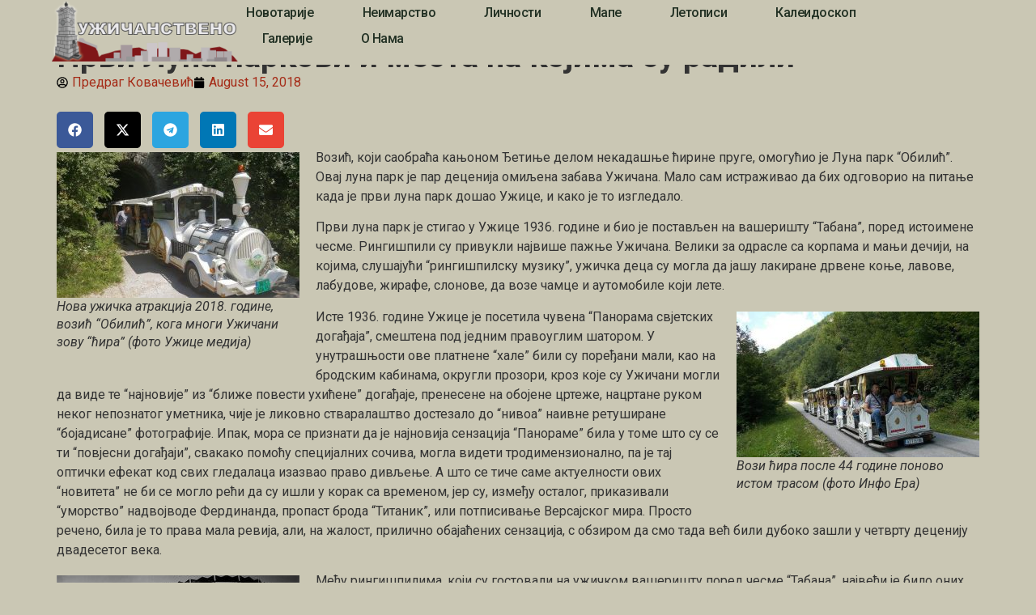

--- FILE ---
content_type: text/html; charset=UTF-8
request_url: https://uzicanstveno.rs/uzicanstveno/prvi-luna-parkovi-i-mesta-na-kojima-su-radili/
body_size: 19625
content:
<!doctype html>
<html lang="en-US">
<head>
	<meta charset="UTF-8">
	<meta name="viewport" content="width=device-width, initial-scale=1">
	<link rel="profile" href="https://gmpg.org/xfn/11">
	<meta name='robots' content='index, follow, max-image-preview:large, max-snippet:-1, max-video-preview:-1' />

	<!-- This site is optimized with the Yoast SEO plugin v26.4 - https://yoast.com/wordpress/plugins/seo/ -->
	<title>Први Луна паркови и места на којима су радили - Užičanstveno</title>
	<link rel="canonical" href="https://uzicanstveno.rs/uzicanstveno/prvi-luna-parkovi-i-mesta-na-kojima-su-radili/" />
	<meta property="og:locale" content="en_US" />
	<meta property="og:type" content="article" />
	<meta property="og:title" content="Први Луна паркови и места на којима су радили - Užičanstveno" />
	<meta property="og:description" content="Први луна парк је стигао у Ужице 1936. године и био је постављен на вашеришту “Табана”, поред истоимене чесме." />
	<meta property="og:url" content="https://uzicanstveno.rs/uzicanstveno/prvi-luna-parkovi-i-mesta-na-kojima-su-radili/" />
	<meta property="og:site_name" content="Užičanstveno" />
	<meta property="article:author" content="https://www.facebook.com/profile.php?id=100021714019593" />
	<meta property="article:published_time" content="2018-08-15T06:09:57+00:00" />
	<meta property="og:image" content="https://uzicanstveno.rs/wp-content/uploads/2018/08/img-small-000600.jpg" />
	<meta property="og:image:width" content="200" />
	<meta property="og:image:height" content="200" />
	<meta property="og:image:type" content="image/jpeg" />
	<meta name="author" content="Предраг Ковачевић" />
	<meta name="twitter:card" content="summary_large_image" />
	<meta name="twitter:label1" content="Written by" />
	<meta name="twitter:data1" content="Предраг Ковачевић" />
	<script type="application/ld+json" class="yoast-schema-graph">{"@context":"https://schema.org","@graph":[{"@type":"WebPage","@id":"https://uzicanstveno.rs/uzicanstveno/prvi-luna-parkovi-i-mesta-na-kojima-su-radili/","url":"https://uzicanstveno.rs/uzicanstveno/prvi-luna-parkovi-i-mesta-na-kojima-su-radili/","name":"Први Луна паркови и места на којима су радили - Užičanstveno","isPartOf":{"@id":"https://uzicanstveno.rs/#website"},"primaryImageOfPage":{"@id":"https://uzicanstveno.rs/uzicanstveno/prvi-luna-parkovi-i-mesta-na-kojima-su-radili/#primaryimage"},"image":{"@id":"https://uzicanstveno.rs/uzicanstveno/prvi-luna-parkovi-i-mesta-na-kojima-su-radili/#primaryimage"},"thumbnailUrl":"https://uzicanstveno.rs/wp-content/uploads/2018/08/img-small-000600.jpg","datePublished":"2018-08-15T06:09:57+00:00","author":{"@id":"https://uzicanstveno.rs/#/schema/person/59b9b1f7d5a333e8d45a034d13fb9251"},"breadcrumb":{"@id":"https://uzicanstveno.rs/uzicanstveno/prvi-luna-parkovi-i-mesta-na-kojima-su-radili/#breadcrumb"},"inLanguage":"en-US","potentialAction":[{"@type":"ReadAction","target":["https://uzicanstveno.rs/uzicanstveno/prvi-luna-parkovi-i-mesta-na-kojima-su-radili/"]}]},{"@type":"ImageObject","inLanguage":"en-US","@id":"https://uzicanstveno.rs/uzicanstveno/prvi-luna-parkovi-i-mesta-na-kojima-su-radili/#primaryimage","url":"https://uzicanstveno.rs/wp-content/uploads/2018/08/img-small-000600.jpg","contentUrl":"https://uzicanstveno.rs/wp-content/uploads/2018/08/img-small-000600.jpg","width":200,"height":200},{"@type":"BreadcrumbList","@id":"https://uzicanstveno.rs/uzicanstveno/prvi-luna-parkovi-i-mesta-na-kojima-su-radili/#breadcrumb","itemListElement":[{"@type":"ListItem","position":1,"name":"Почетна","item":"https://uzicanstveno.rs/"},{"@type":"ListItem","position":2,"name":"Друга деценија 21. века","item":"https://uzicanstveno.rs/tag/druga-decenija-21-veka/"},{"@type":"ListItem","position":3,"name":"Први Луна паркови и места на којима су радили"}]},{"@type":"WebSite","@id":"https://uzicanstveno.rs/#website","url":"https://uzicanstveno.rs/","name":"Užičanstveno","description":"Sajt o Užicu","potentialAction":[{"@type":"SearchAction","target":{"@type":"EntryPoint","urlTemplate":"https://uzicanstveno.rs/?s={search_term_string}"},"query-input":{"@type":"PropertyValueSpecification","valueRequired":true,"valueName":"search_term_string"}}],"inLanguage":"en-US"},{"@type":"Person","@id":"https://uzicanstveno.rs/#/schema/person/59b9b1f7d5a333e8d45a034d13fb9251","name":"Предраг Ковачевић","image":{"@type":"ImageObject","inLanguage":"en-US","@id":"https://uzicanstveno.rs/#/schema/person/image/","url":"https://secure.gravatar.com/avatar/07e4700a45fa82af5ff540c1b68fcbd94b7b2dbc1f8ec2922f13aac875a210ba?s=96&r=g","contentUrl":"https://secure.gravatar.com/avatar/07e4700a45fa82af5ff540c1b68fcbd94b7b2dbc1f8ec2922f13aac875a210ba?s=96&r=g","caption":"Предраг Ковачевић"},"description":"Претходно: музички уредник, ди џеј, директор у ТВ 5 Ужице... Данас писац, хроничар Ужица, новинар који тежи мудрој мисли. Објављује на различитим медијима.","sameAs":["https://uzicanstveno.rs/o-nama/","https://www.facebook.com/profile.php?id=100021714019593"]}]}</script>
	<!-- / Yoast SEO plugin. -->


<link rel="alternate" type="application/rss+xml" title="Užičanstveno &raquo; Feed" href="https://uzicanstveno.rs/feed/" />
<link rel="alternate" type="application/rss+xml" title="Užičanstveno &raquo; Comments Feed" href="https://uzicanstveno.rs/comments/feed/" />
<link rel="alternate" title="oEmbed (JSON)" type="application/json+oembed" href="https://uzicanstveno.rs/wp-json/oembed/1.0/embed?url=https%3A%2F%2Fuzicanstveno.rs%2Fuzicanstveno%2Fprvi-luna-parkovi-i-mesta-na-kojima-su-radili%2F" />
<link rel="alternate" title="oEmbed (XML)" type="text/xml+oembed" href="https://uzicanstveno.rs/wp-json/oembed/1.0/embed?url=https%3A%2F%2Fuzicanstveno.rs%2Fuzicanstveno%2Fprvi-luna-parkovi-i-mesta-na-kojima-su-radili%2F&#038;format=xml" />
<style id='wp-img-auto-sizes-contain-inline-css'>
img:is([sizes=auto i],[sizes^="auto," i]){contain-intrinsic-size:3000px 1500px}
/*# sourceURL=wp-img-auto-sizes-contain-inline-css */
</style>

<style id='wp-emoji-styles-inline-css'>

	img.wp-smiley, img.emoji {
		display: inline !important;
		border: none !important;
		box-shadow: none !important;
		height: 1em !important;
		width: 1em !important;
		margin: 0 0.07em !important;
		vertical-align: -0.1em !important;
		background: none !important;
		padding: 0 !important;
	}
/*# sourceURL=wp-emoji-styles-inline-css */
</style>
<link rel='stylesheet' id='wp-block-library-css' href='https://uzicanstveno.rs/wp-includes/css/dist/block-library/style.min.css?ver=6.9' media='all' />
<style id='global-styles-inline-css'>
:root{--wp--preset--aspect-ratio--square: 1;--wp--preset--aspect-ratio--4-3: 4/3;--wp--preset--aspect-ratio--3-4: 3/4;--wp--preset--aspect-ratio--3-2: 3/2;--wp--preset--aspect-ratio--2-3: 2/3;--wp--preset--aspect-ratio--16-9: 16/9;--wp--preset--aspect-ratio--9-16: 9/16;--wp--preset--color--black: #000000;--wp--preset--color--cyan-bluish-gray: #abb8c3;--wp--preset--color--white: #ffffff;--wp--preset--color--pale-pink: #f78da7;--wp--preset--color--vivid-red: #cf2e2e;--wp--preset--color--luminous-vivid-orange: #ff6900;--wp--preset--color--luminous-vivid-amber: #fcb900;--wp--preset--color--light-green-cyan: #7bdcb5;--wp--preset--color--vivid-green-cyan: #00d084;--wp--preset--color--pale-cyan-blue: #8ed1fc;--wp--preset--color--vivid-cyan-blue: #0693e3;--wp--preset--color--vivid-purple: #9b51e0;--wp--preset--gradient--vivid-cyan-blue-to-vivid-purple: linear-gradient(135deg,rgb(6,147,227) 0%,rgb(155,81,224) 100%);--wp--preset--gradient--light-green-cyan-to-vivid-green-cyan: linear-gradient(135deg,rgb(122,220,180) 0%,rgb(0,208,130) 100%);--wp--preset--gradient--luminous-vivid-amber-to-luminous-vivid-orange: linear-gradient(135deg,rgb(252,185,0) 0%,rgb(255,105,0) 100%);--wp--preset--gradient--luminous-vivid-orange-to-vivid-red: linear-gradient(135deg,rgb(255,105,0) 0%,rgb(207,46,46) 100%);--wp--preset--gradient--very-light-gray-to-cyan-bluish-gray: linear-gradient(135deg,rgb(238,238,238) 0%,rgb(169,184,195) 100%);--wp--preset--gradient--cool-to-warm-spectrum: linear-gradient(135deg,rgb(74,234,220) 0%,rgb(151,120,209) 20%,rgb(207,42,186) 40%,rgb(238,44,130) 60%,rgb(251,105,98) 80%,rgb(254,248,76) 100%);--wp--preset--gradient--blush-light-purple: linear-gradient(135deg,rgb(255,206,236) 0%,rgb(152,150,240) 100%);--wp--preset--gradient--blush-bordeaux: linear-gradient(135deg,rgb(254,205,165) 0%,rgb(254,45,45) 50%,rgb(107,0,62) 100%);--wp--preset--gradient--luminous-dusk: linear-gradient(135deg,rgb(255,203,112) 0%,rgb(199,81,192) 50%,rgb(65,88,208) 100%);--wp--preset--gradient--pale-ocean: linear-gradient(135deg,rgb(255,245,203) 0%,rgb(182,227,212) 50%,rgb(51,167,181) 100%);--wp--preset--gradient--electric-grass: linear-gradient(135deg,rgb(202,248,128) 0%,rgb(113,206,126) 100%);--wp--preset--gradient--midnight: linear-gradient(135deg,rgb(2,3,129) 0%,rgb(40,116,252) 100%);--wp--preset--font-size--small: 13px;--wp--preset--font-size--medium: 20px;--wp--preset--font-size--large: 36px;--wp--preset--font-size--x-large: 42px;--wp--preset--spacing--20: 0.44rem;--wp--preset--spacing--30: 0.67rem;--wp--preset--spacing--40: 1rem;--wp--preset--spacing--50: 1.5rem;--wp--preset--spacing--60: 2.25rem;--wp--preset--spacing--70: 3.38rem;--wp--preset--spacing--80: 5.06rem;--wp--preset--shadow--natural: 6px 6px 9px rgba(0, 0, 0, 0.2);--wp--preset--shadow--deep: 12px 12px 50px rgba(0, 0, 0, 0.4);--wp--preset--shadow--sharp: 6px 6px 0px rgba(0, 0, 0, 0.2);--wp--preset--shadow--outlined: 6px 6px 0px -3px rgb(255, 255, 255), 6px 6px rgb(0, 0, 0);--wp--preset--shadow--crisp: 6px 6px 0px rgb(0, 0, 0);}:root { --wp--style--global--content-size: 800px;--wp--style--global--wide-size: 1200px; }:where(body) { margin: 0; }.wp-site-blocks > .alignleft { float: left; margin-right: 2em; }.wp-site-blocks > .alignright { float: right; margin-left: 2em; }.wp-site-blocks > .aligncenter { justify-content: center; margin-left: auto; margin-right: auto; }:where(.wp-site-blocks) > * { margin-block-start: 24px; margin-block-end: 0; }:where(.wp-site-blocks) > :first-child { margin-block-start: 0; }:where(.wp-site-blocks) > :last-child { margin-block-end: 0; }:root { --wp--style--block-gap: 24px; }:root :where(.is-layout-flow) > :first-child{margin-block-start: 0;}:root :where(.is-layout-flow) > :last-child{margin-block-end: 0;}:root :where(.is-layout-flow) > *{margin-block-start: 24px;margin-block-end: 0;}:root :where(.is-layout-constrained) > :first-child{margin-block-start: 0;}:root :where(.is-layout-constrained) > :last-child{margin-block-end: 0;}:root :where(.is-layout-constrained) > *{margin-block-start: 24px;margin-block-end: 0;}:root :where(.is-layout-flex){gap: 24px;}:root :where(.is-layout-grid){gap: 24px;}.is-layout-flow > .alignleft{float: left;margin-inline-start: 0;margin-inline-end: 2em;}.is-layout-flow > .alignright{float: right;margin-inline-start: 2em;margin-inline-end: 0;}.is-layout-flow > .aligncenter{margin-left: auto !important;margin-right: auto !important;}.is-layout-constrained > .alignleft{float: left;margin-inline-start: 0;margin-inline-end: 2em;}.is-layout-constrained > .alignright{float: right;margin-inline-start: 2em;margin-inline-end: 0;}.is-layout-constrained > .aligncenter{margin-left: auto !important;margin-right: auto !important;}.is-layout-constrained > :where(:not(.alignleft):not(.alignright):not(.alignfull)){max-width: var(--wp--style--global--content-size);margin-left: auto !important;margin-right: auto !important;}.is-layout-constrained > .alignwide{max-width: var(--wp--style--global--wide-size);}body .is-layout-flex{display: flex;}.is-layout-flex{flex-wrap: wrap;align-items: center;}.is-layout-flex > :is(*, div){margin: 0;}body .is-layout-grid{display: grid;}.is-layout-grid > :is(*, div){margin: 0;}body{padding-top: 0px;padding-right: 0px;padding-bottom: 0px;padding-left: 0px;}a:where(:not(.wp-element-button)){text-decoration: underline;}:root :where(.wp-element-button, .wp-block-button__link){background-color: #32373c;border-width: 0;color: #fff;font-family: inherit;font-size: inherit;font-style: inherit;font-weight: inherit;letter-spacing: inherit;line-height: inherit;padding-top: calc(0.667em + 2px);padding-right: calc(1.333em + 2px);padding-bottom: calc(0.667em + 2px);padding-left: calc(1.333em + 2px);text-decoration: none;text-transform: inherit;}.has-black-color{color: var(--wp--preset--color--black) !important;}.has-cyan-bluish-gray-color{color: var(--wp--preset--color--cyan-bluish-gray) !important;}.has-white-color{color: var(--wp--preset--color--white) !important;}.has-pale-pink-color{color: var(--wp--preset--color--pale-pink) !important;}.has-vivid-red-color{color: var(--wp--preset--color--vivid-red) !important;}.has-luminous-vivid-orange-color{color: var(--wp--preset--color--luminous-vivid-orange) !important;}.has-luminous-vivid-amber-color{color: var(--wp--preset--color--luminous-vivid-amber) !important;}.has-light-green-cyan-color{color: var(--wp--preset--color--light-green-cyan) !important;}.has-vivid-green-cyan-color{color: var(--wp--preset--color--vivid-green-cyan) !important;}.has-pale-cyan-blue-color{color: var(--wp--preset--color--pale-cyan-blue) !important;}.has-vivid-cyan-blue-color{color: var(--wp--preset--color--vivid-cyan-blue) !important;}.has-vivid-purple-color{color: var(--wp--preset--color--vivid-purple) !important;}.has-black-background-color{background-color: var(--wp--preset--color--black) !important;}.has-cyan-bluish-gray-background-color{background-color: var(--wp--preset--color--cyan-bluish-gray) !important;}.has-white-background-color{background-color: var(--wp--preset--color--white) !important;}.has-pale-pink-background-color{background-color: var(--wp--preset--color--pale-pink) !important;}.has-vivid-red-background-color{background-color: var(--wp--preset--color--vivid-red) !important;}.has-luminous-vivid-orange-background-color{background-color: var(--wp--preset--color--luminous-vivid-orange) !important;}.has-luminous-vivid-amber-background-color{background-color: var(--wp--preset--color--luminous-vivid-amber) !important;}.has-light-green-cyan-background-color{background-color: var(--wp--preset--color--light-green-cyan) !important;}.has-vivid-green-cyan-background-color{background-color: var(--wp--preset--color--vivid-green-cyan) !important;}.has-pale-cyan-blue-background-color{background-color: var(--wp--preset--color--pale-cyan-blue) !important;}.has-vivid-cyan-blue-background-color{background-color: var(--wp--preset--color--vivid-cyan-blue) !important;}.has-vivid-purple-background-color{background-color: var(--wp--preset--color--vivid-purple) !important;}.has-black-border-color{border-color: var(--wp--preset--color--black) !important;}.has-cyan-bluish-gray-border-color{border-color: var(--wp--preset--color--cyan-bluish-gray) !important;}.has-white-border-color{border-color: var(--wp--preset--color--white) !important;}.has-pale-pink-border-color{border-color: var(--wp--preset--color--pale-pink) !important;}.has-vivid-red-border-color{border-color: var(--wp--preset--color--vivid-red) !important;}.has-luminous-vivid-orange-border-color{border-color: var(--wp--preset--color--luminous-vivid-orange) !important;}.has-luminous-vivid-amber-border-color{border-color: var(--wp--preset--color--luminous-vivid-amber) !important;}.has-light-green-cyan-border-color{border-color: var(--wp--preset--color--light-green-cyan) !important;}.has-vivid-green-cyan-border-color{border-color: var(--wp--preset--color--vivid-green-cyan) !important;}.has-pale-cyan-blue-border-color{border-color: var(--wp--preset--color--pale-cyan-blue) !important;}.has-vivid-cyan-blue-border-color{border-color: var(--wp--preset--color--vivid-cyan-blue) !important;}.has-vivid-purple-border-color{border-color: var(--wp--preset--color--vivid-purple) !important;}.has-vivid-cyan-blue-to-vivid-purple-gradient-background{background: var(--wp--preset--gradient--vivid-cyan-blue-to-vivid-purple) !important;}.has-light-green-cyan-to-vivid-green-cyan-gradient-background{background: var(--wp--preset--gradient--light-green-cyan-to-vivid-green-cyan) !important;}.has-luminous-vivid-amber-to-luminous-vivid-orange-gradient-background{background: var(--wp--preset--gradient--luminous-vivid-amber-to-luminous-vivid-orange) !important;}.has-luminous-vivid-orange-to-vivid-red-gradient-background{background: var(--wp--preset--gradient--luminous-vivid-orange-to-vivid-red) !important;}.has-very-light-gray-to-cyan-bluish-gray-gradient-background{background: var(--wp--preset--gradient--very-light-gray-to-cyan-bluish-gray) !important;}.has-cool-to-warm-spectrum-gradient-background{background: var(--wp--preset--gradient--cool-to-warm-spectrum) !important;}.has-blush-light-purple-gradient-background{background: var(--wp--preset--gradient--blush-light-purple) !important;}.has-blush-bordeaux-gradient-background{background: var(--wp--preset--gradient--blush-bordeaux) !important;}.has-luminous-dusk-gradient-background{background: var(--wp--preset--gradient--luminous-dusk) !important;}.has-pale-ocean-gradient-background{background: var(--wp--preset--gradient--pale-ocean) !important;}.has-electric-grass-gradient-background{background: var(--wp--preset--gradient--electric-grass) !important;}.has-midnight-gradient-background{background: var(--wp--preset--gradient--midnight) !important;}.has-small-font-size{font-size: var(--wp--preset--font-size--small) !important;}.has-medium-font-size{font-size: var(--wp--preset--font-size--medium) !important;}.has-large-font-size{font-size: var(--wp--preset--font-size--large) !important;}.has-x-large-font-size{font-size: var(--wp--preset--font-size--x-large) !important;}
/*# sourceURL=global-styles-inline-css */
</style>

<link rel='stylesheet' id='hello-elementor-css' href='https://uzicanstveno.rs/wp-content/themes/hello-elementor/assets/css/reset.css?ver=3.4.5' media='all' />
<link rel='stylesheet' id='hello-elementor-theme-style-css' href='https://uzicanstveno.rs/wp-content/themes/hello-elementor/assets/css/theme.css?ver=3.4.5' media='all' />
<link rel='stylesheet' id='hello-elementor-header-footer-css' href='https://uzicanstveno.rs/wp-content/themes/hello-elementor/assets/css/header-footer.css?ver=3.4.5' media='all' />
<link rel='stylesheet' id='elementor-frontend-css' href='https://uzicanstveno.rs/wp-content/plugins/elementor/assets/css/frontend.min.css?ver=3.33.1' media='all' />
<link rel='stylesheet' id='elementor-post-17260-css' href='https://uzicanstveno.rs/wp-content/uploads/elementor/css/post-17260.css?ver=1764863913' media='all' />
<link rel='stylesheet' id='widget-image-css' href='https://uzicanstveno.rs/wp-content/plugins/elementor/assets/css/widget-image.min.css?ver=3.33.1' media='all' />
<link rel='stylesheet' id='widget-nav-menu-css' href='https://uzicanstveno.rs/wp-content/plugins/elementor-pro/assets/css/widget-nav-menu.min.css?ver=3.32.3' media='all' />
<link rel='stylesheet' id='widget-social-icons-css' href='https://uzicanstveno.rs/wp-content/plugins/elementor/assets/css/widget-social-icons.min.css?ver=3.33.1' media='all' />
<link rel='stylesheet' id='e-apple-webkit-css' href='https://uzicanstveno.rs/wp-content/plugins/elementor/assets/css/conditionals/apple-webkit.min.css?ver=3.33.1' media='all' />
<link rel='stylesheet' id='widget-spacer-css' href='https://uzicanstveno.rs/wp-content/plugins/elementor/assets/css/widget-spacer.min.css?ver=3.33.1' media='all' />
<link rel='stylesheet' id='widget-image-box-css' href='https://uzicanstveno.rs/wp-content/plugins/elementor/assets/css/widget-image-box.min.css?ver=3.33.1' media='all' />
<link rel='stylesheet' id='widget-heading-css' href='https://uzicanstveno.rs/wp-content/plugins/elementor/assets/css/widget-heading.min.css?ver=3.33.1' media='all' />
<link rel='stylesheet' id='widget-icon-list-css' href='https://uzicanstveno.rs/wp-content/plugins/elementor/assets/css/widget-icon-list.min.css?ver=3.33.1' media='all' />
<link rel='stylesheet' id='e-shapes-css' href='https://uzicanstveno.rs/wp-content/plugins/elementor/assets/css/conditionals/shapes.min.css?ver=3.33.1' media='all' />
<link rel='stylesheet' id='widget-breadcrumbs-css' href='https://uzicanstveno.rs/wp-content/plugins/elementor-pro/assets/css/widget-breadcrumbs.min.css?ver=3.32.3' media='all' />
<link rel='stylesheet' id='widget-post-info-css' href='https://uzicanstveno.rs/wp-content/plugins/elementor-pro/assets/css/widget-post-info.min.css?ver=3.32.3' media='all' />
<link rel='stylesheet' id='widget-social-css' href='https://uzicanstveno.rs/wp-content/plugins/elementor-pro/assets/css/widget-social.min.css?ver=3.32.3' media='all' />
<link rel='stylesheet' id='widget-share-buttons-css' href='https://uzicanstveno.rs/wp-content/plugins/elementor-pro/assets/css/widget-share-buttons.min.css?ver=3.32.3' media='all' />
<link rel='stylesheet' id='widget-divider-css' href='https://uzicanstveno.rs/wp-content/plugins/elementor/assets/css/widget-divider.min.css?ver=3.33.1' media='all' />
<link rel='stylesheet' id='widget-post-navigation-css' href='https://uzicanstveno.rs/wp-content/plugins/elementor-pro/assets/css/widget-post-navigation.min.css?ver=3.32.3' media='all' />
<link rel='stylesheet' id='widget-posts-css' href='https://uzicanstveno.rs/wp-content/plugins/elementor-pro/assets/css/widget-posts.min.css?ver=3.32.3' media='all' />
<link rel='stylesheet' id='widget-author-box-css' href='https://uzicanstveno.rs/wp-content/plugins/elementor-pro/assets/css/widget-author-box.min.css?ver=3.32.3' media='all' />
<link rel='stylesheet' id='elementor-post-17351-css' href='https://uzicanstveno.rs/wp-content/uploads/elementor/css/post-17351.css?ver=1764863913' media='all' />
<link rel='stylesheet' id='elementor-post-17500-css' href='https://uzicanstveno.rs/wp-content/uploads/elementor/css/post-17500.css?ver=1764863913' media='all' />
<link rel='stylesheet' id='elementor-post-17550-css' href='https://uzicanstveno.rs/wp-content/uploads/elementor/css/post-17550.css?ver=1764863977' media='all' />
<link rel='stylesheet' id='hello-elementor-child-style-css' href='https://uzicanstveno.rs/wp-content/themes/hello-theme-child-master/style.css?ver=2.0.0' media='all' />
<link rel='stylesheet' id='ekit-widget-styles-css' href='https://uzicanstveno.rs/wp-content/plugins/elementskit-lite/widgets/init/assets/css/widget-styles.css?ver=3.7.5' media='all' />
<link rel='stylesheet' id='ekit-responsive-css' href='https://uzicanstveno.rs/wp-content/plugins/elementskit-lite/widgets/init/assets/css/responsive.css?ver=3.7.5' media='all' />
<link rel='stylesheet' id='elementor-gf-roboto-css' href='https://fonts.googleapis.com/css?family=Roboto:100,100italic,200,200italic,300,300italic,400,400italic,500,500italic,600,600italic,700,700italic,800,800italic,900,900italic&#038;display=swap' media='all' />
<link rel='stylesheet' id='elementor-gf-robotoslab-css' href='https://fonts.googleapis.com/css?family=Roboto+Slab:100,100italic,200,200italic,300,300italic,400,400italic,500,500italic,600,600italic,700,700italic,800,800italic,900,900italic&#038;display=swap' media='all' />
<link rel='stylesheet' id='elementor-gf-poppins-css' href='https://fonts.googleapis.com/css?family=Poppins:100,100italic,200,200italic,300,300italic,400,400italic,500,500italic,600,600italic,700,700italic,800,800italic,900,900italic&#038;display=swap' media='all' />
<link rel='stylesheet' id='elementor-icons-ekiticons-css' href='https://uzicanstveno.rs/wp-content/plugins/elementskit-lite/modules/elementskit-icon-pack/assets/css/ekiticons.css?ver=3.7.5' media='all' />
<script src="https://uzicanstveno.rs/wp-includes/js/jquery/jquery.min.js?ver=3.7.1" id="jquery-core-js"></script>
<script src="https://uzicanstveno.rs/wp-includes/js/jquery/jquery-migrate.min.js?ver=3.4.1" id="jquery-migrate-js"></script>
<link rel="https://api.w.org/" href="https://uzicanstveno.rs/wp-json/" /><link rel="alternate" title="JSON" type="application/json" href="https://uzicanstveno.rs/wp-json/wp/v2/posts/5505" /><link rel="EditURI" type="application/rsd+xml" title="RSD" href="https://uzicanstveno.rs/xmlrpc.php?rsd" />
<meta name="generator" content="WordPress 6.9" />
<link rel='shortlink' href='https://uzicanstveno.rs/?p=5505' />
<meta name="description" content="Први луна парк је стигао у Ужице 1936. године и био је постављен на вашеришту “Табана”, поред истоимене чесме.">
<meta name="generator" content="Elementor 3.33.1; features: e_font_icon_svg, additional_custom_breakpoints; settings: css_print_method-external, google_font-enabled, font_display-swap">
			<style>
				.e-con.e-parent:nth-of-type(n+4):not(.e-lazyloaded):not(.e-no-lazyload),
				.e-con.e-parent:nth-of-type(n+4):not(.e-lazyloaded):not(.e-no-lazyload) * {
					background-image: none !important;
				}
				@media screen and (max-height: 1024px) {
					.e-con.e-parent:nth-of-type(n+3):not(.e-lazyloaded):not(.e-no-lazyload),
					.e-con.e-parent:nth-of-type(n+3):not(.e-lazyloaded):not(.e-no-lazyload) * {
						background-image: none !important;
					}
				}
				@media screen and (max-height: 640px) {
					.e-con.e-parent:nth-of-type(n+2):not(.e-lazyloaded):not(.e-no-lazyload),
					.e-con.e-parent:nth-of-type(n+2):not(.e-lazyloaded):not(.e-no-lazyload) * {
						background-image: none !important;
					}
				}
			</style>
			<link rel="icon" href="https://uzicanstveno.rs/wp-content/uploads/2018/07/cropped-site-icon-32x32.jpg" sizes="32x32" />
<link rel="icon" href="https://uzicanstveno.rs/wp-content/uploads/2018/07/cropped-site-icon-192x192.jpg" sizes="192x192" />
<link rel="apple-touch-icon" href="https://uzicanstveno.rs/wp-content/uploads/2018/07/cropped-site-icon-180x180.jpg" />
<meta name="msapplication-TileImage" content="https://uzicanstveno.rs/wp-content/uploads/2018/07/cropped-site-icon-270x270.jpg" />
<link rel='stylesheet' id='pgntn_stylesheet-css' href='https://uzicanstveno.rs/wp-content/plugins/pagination/css/nav-style.css?ver=1.2.7' media='all' />
</head>
<body class="wp-singular post-template-default single single-post postid-5505 single-format-standard wp-embed-responsive wp-theme-hello-elementor wp-child-theme-hello-theme-child-master hello-elementor-default elementor-default elementor-template-full-width elementor-kit-17260 elementor-page-17550">


<a class="skip-link screen-reader-text" href="#content">Skip to content</a>

		<header data-elementor-type="header" data-elementor-id="17351" class="elementor elementor-17351 elementor-location-header" data-elementor-post-type="elementor_library">
			<header class="elementor-element elementor-element-42642956 e-con-full e-flex e-con e-parent" data-id="42642956" data-element_type="container" data-settings="{&quot;background_background&quot;:&quot;classic&quot;}">
		<div class="elementor-element elementor-element-1277650d e-con-full e-flex e-con e-child" data-id="1277650d" data-element_type="container">
				<div class="elementor-element elementor-element-2c9efae2 elementor-widget elementor-widget-image" data-id="2c9efae2" data-element_type="widget" data-widget_type="image.default">
																<a href="https://uzicanstveno.rs">
							<img loading="lazy" width="544" height="180" src="https://uzicanstveno.rs/wp-content/uploads/2025/10/logo_main_cir.png" class="attachment-full size-full wp-image-18638" alt="" srcset="https://uzicanstveno.rs/wp-content/uploads/2025/10/logo_main_cir.png 544w, https://uzicanstveno.rs/wp-content/uploads/2025/10/logo_main_cir-300x99.png 300w" sizes="(max-width: 544px) 100vw, 544px" />								</a>
															</div>
				</div>
		<div class="elementor-element elementor-element-201af226 e-con-full e-flex e-con e-child" data-id="201af226" data-element_type="container">
				<div class="elementor-element elementor-element-417a1b0d elementor-nav-menu--stretch elementor-widget__width-auto elementor-nav-menu__text-align-center elementor-nav-menu--dropdown-tablet elementor-nav-menu--toggle elementor-nav-menu--burger elementor-widget elementor-widget-nav-menu" data-id="417a1b0d" data-element_type="widget" data-settings="{&quot;full_width&quot;:&quot;stretch&quot;,&quot;layout&quot;:&quot;horizontal&quot;,&quot;submenu_icon&quot;:{&quot;value&quot;:&quot;&lt;svg aria-hidden=\&quot;true\&quot; class=\&quot;e-font-icon-svg e-fas-caret-down\&quot; viewBox=\&quot;0 0 320 512\&quot; xmlns=\&quot;http:\/\/www.w3.org\/2000\/svg\&quot;&gt;&lt;path d=\&quot;M31.3 192h257.3c17.8 0 26.7 21.5 14.1 34.1L174.1 354.8c-7.8 7.8-20.5 7.8-28.3 0L17.2 226.1C4.6 213.5 13.5 192 31.3 192z\&quot;&gt;&lt;\/path&gt;&lt;\/svg&gt;&quot;,&quot;library&quot;:&quot;fa-solid&quot;},&quot;toggle&quot;:&quot;burger&quot;}" data-widget_type="nav-menu.default">
								<nav aria-label="Menu" class="elementor-nav-menu--main elementor-nav-menu__container elementor-nav-menu--layout-horizontal e--pointer-background e--animation-sweep-right">
				<ul id="menu-1-417a1b0d" class="elementor-nav-menu"><li class="menu-item menu-item-type-post_type menu-item-object-page menu-item-3067"><a href="https://uzicanstveno.rs/novotarije/" class="elementor-item">Новотарије</a></li>
<li class="menu-item menu-item-type-post_type menu-item-object-page menu-item-3068"><a href="https://uzicanstveno.rs/neimarstvo/" class="elementor-item">Неимарство</a></li>
<li class="menu-item menu-item-type-post_type menu-item-object-page menu-item-3070"><a href="https://uzicanstveno.rs/licnosti/" class="elementor-item">Личности</a></li>
<li class="menu-item menu-item-type-post_type menu-item-object-page menu-item-3069"><a href="https://uzicanstveno.rs/mape/" class="elementor-item">Мапе</a></li>
<li class="menu-item menu-item-type-post_type menu-item-object-page menu-item-3071"><a href="https://uzicanstveno.rs/letopisi/" class="elementor-item">Летописи</a></li>
<li class="menu-item menu-item-type-post_type menu-item-object-page menu-item-3136"><a href="https://uzicanstveno.rs/kaleidoskop-page/" class="elementor-item">Калеидоскоп</a></li>
<li class="menu-item menu-item-type-post_type menu-item-object-page menu-item-3073"><a href="https://uzicanstveno.rs/galerije-page/" class="elementor-item">Галерије</a></li>
<li class="menu-item menu-item-type-post_type menu-item-object-page menu-item-3066"><a href="https://uzicanstveno.rs/o-nama/" class="elementor-item">О нама</a></li>
</ul>			</nav>
					<div class="elementor-menu-toggle" role="button" tabindex="0" aria-label="Menu Toggle" aria-expanded="false">
			<svg aria-hidden="true" role="presentation" class="elementor-menu-toggle__icon--open e-font-icon-svg e-eicon-menu-bar" viewBox="0 0 1000 1000" xmlns="http://www.w3.org/2000/svg"><path d="M104 333H896C929 333 958 304 958 271S929 208 896 208H104C71 208 42 237 42 271S71 333 104 333ZM104 583H896C929 583 958 554 958 521S929 458 896 458H104C71 458 42 487 42 521S71 583 104 583ZM104 833H896C929 833 958 804 958 771S929 708 896 708H104C71 708 42 737 42 771S71 833 104 833Z"></path></svg><svg aria-hidden="true" role="presentation" class="elementor-menu-toggle__icon--close e-font-icon-svg e-eicon-close" viewBox="0 0 1000 1000" xmlns="http://www.w3.org/2000/svg"><path d="M742 167L500 408 258 167C246 154 233 150 217 150 196 150 179 158 167 167 154 179 150 196 150 212 150 229 154 242 171 254L408 500 167 742C138 771 138 800 167 829 196 858 225 858 254 829L496 587 738 829C750 842 767 846 783 846 800 846 817 842 829 829 842 817 846 804 846 783 846 767 842 750 829 737L588 500 833 258C863 229 863 200 833 171 804 137 775 137 742 167Z"></path></svg>		</div>
					<nav class="elementor-nav-menu--dropdown elementor-nav-menu__container" aria-hidden="true">
				<ul id="menu-2-417a1b0d" class="elementor-nav-menu"><li class="menu-item menu-item-type-post_type menu-item-object-page menu-item-3067"><a href="https://uzicanstveno.rs/novotarije/" class="elementor-item" tabindex="-1">Новотарије</a></li>
<li class="menu-item menu-item-type-post_type menu-item-object-page menu-item-3068"><a href="https://uzicanstveno.rs/neimarstvo/" class="elementor-item" tabindex="-1">Неимарство</a></li>
<li class="menu-item menu-item-type-post_type menu-item-object-page menu-item-3070"><a href="https://uzicanstveno.rs/licnosti/" class="elementor-item" tabindex="-1">Личности</a></li>
<li class="menu-item menu-item-type-post_type menu-item-object-page menu-item-3069"><a href="https://uzicanstveno.rs/mape/" class="elementor-item" tabindex="-1">Мапе</a></li>
<li class="menu-item menu-item-type-post_type menu-item-object-page menu-item-3071"><a href="https://uzicanstveno.rs/letopisi/" class="elementor-item" tabindex="-1">Летописи</a></li>
<li class="menu-item menu-item-type-post_type menu-item-object-page menu-item-3136"><a href="https://uzicanstveno.rs/kaleidoskop-page/" class="elementor-item" tabindex="-1">Калеидоскоп</a></li>
<li class="menu-item menu-item-type-post_type menu-item-object-page menu-item-3073"><a href="https://uzicanstveno.rs/galerije-page/" class="elementor-item" tabindex="-1">Галерије</a></li>
<li class="menu-item menu-item-type-post_type menu-item-object-page menu-item-3066"><a href="https://uzicanstveno.rs/o-nama/" class="elementor-item" tabindex="-1">О нама</a></li>
</ul>			</nav>
						</div>
				</div>
				</header>
				</header>
				<div data-elementor-type="single-post" data-elementor-id="17550" class="elementor elementor-17550 elementor-location-single post-5505 post type-post status-publish format-standard has-post-thumbnail hentry category-uzicanstveno tag-druga-decenija-21-veka tag-izmedju-dva-rata" data-elementor-post-type="elementor_library">
			<div class="elementor-element elementor-element-77ced9f e-flex e-con-boxed e-con e-parent" data-id="77ced9f" data-element_type="container">
					<div class="e-con-inner">
				<div class="elementor-element elementor-element-50f0912 elementor-widget elementor-widget-spacer" data-id="50f0912" data-element_type="widget" data-widget_type="spacer.default">
							<div class="elementor-spacer">
			<div class="elementor-spacer-inner"></div>
		</div>
						</div>
				<div class="elementor-element elementor-element-9da6615 elementor-widget elementor-widget-breadcrumbs" data-id="9da6615" data-element_type="widget" data-widget_type="breadcrumbs.default">
					<p id="breadcrumbs"><span><span><a href="https://uzicanstveno.rs/">Почетна</a></span> » <span><a href="https://uzicanstveno.rs/tag/druga-decenija-21-veka/">Друга деценија 21. века</a></span> » <span class="breadcrumb_last" aria-current="page">Први Луна паркови и места на којима су радили</span></span></p>				</div>
					</div>
				</div>
		<div class="elementor-element elementor-element-bd4ff93 e-flex e-con-boxed e-con e-parent" data-id="bd4ff93" data-element_type="container">
					<div class="e-con-inner">
				<div class="elementor-element elementor-element-1f72dc3 elementor-widget elementor-widget-theme-post-title elementor-page-title elementor-widget-heading" data-id="1f72dc3" data-element_type="widget" data-widget_type="theme-post-title.default">
					<h1 class="elementor-heading-title elementor-size-default">Први Луна паркови и места на којима су радили</h1>				</div>
				<div class="elementor-element elementor-element-3ccb5b3 elementor-widget elementor-widget-spacer" data-id="3ccb5b3" data-element_type="widget" data-widget_type="spacer.default">
							<div class="elementor-spacer">
			<div class="elementor-spacer-inner"></div>
		</div>
						</div>
				<div class="elementor-element elementor-element-6bf6ef6 elementor-widget elementor-widget-post-info" data-id="6bf6ef6" data-element_type="widget" data-widget_type="post-info.default">
							<ul class="elementor-inline-items elementor-icon-list-items elementor-post-info">
								<li class="elementor-icon-list-item elementor-repeater-item-f2a084a elementor-inline-item" itemprop="author">
										<span class="elementor-icon-list-icon">
								<svg aria-hidden="true" class="e-font-icon-svg e-far-user-circle" viewBox="0 0 496 512" xmlns="http://www.w3.org/2000/svg"><path d="M248 104c-53 0-96 43-96 96s43 96 96 96 96-43 96-96-43-96-96-96zm0 144c-26.5 0-48-21.5-48-48s21.5-48 48-48 48 21.5 48 48-21.5 48-48 48zm0-240C111 8 0 119 0 256s111 248 248 248 248-111 248-248S385 8 248 8zm0 448c-49.7 0-95.1-18.3-130.1-48.4 14.9-23 40.4-38.6 69.6-39.5 20.8 6.4 40.6 9.6 60.5 9.6s39.7-3.1 60.5-9.6c29.2 1 54.7 16.5 69.6 39.5-35 30.1-80.4 48.4-130.1 48.4zm162.7-84.1c-24.4-31.4-62.1-51.9-105.1-51.9-10.2 0-26 9.6-57.6 9.6-31.5 0-47.4-9.6-57.6-9.6-42.9 0-80.6 20.5-105.1 51.9C61.9 339.2 48 299.2 48 256c0-110.3 89.7-200 200-200s200 89.7 200 200c0 43.2-13.9 83.2-37.3 115.9z"></path></svg>							</span>
									<span class="elementor-icon-list-text elementor-post-info__item elementor-post-info__item--type-author">
										Предраг Ковачевић					</span>
								</li>
				<li class="elementor-icon-list-item elementor-repeater-item-39596a4 elementor-inline-item" itemprop="datePublished">
										<span class="elementor-icon-list-icon">
								<svg aria-hidden="true" class="e-font-icon-svg e-fas-calendar" viewBox="0 0 448 512" xmlns="http://www.w3.org/2000/svg"><path d="M12 192h424c6.6 0 12 5.4 12 12v260c0 26.5-21.5 48-48 48H48c-26.5 0-48-21.5-48-48V204c0-6.6 5.4-12 12-12zm436-44v-36c0-26.5-21.5-48-48-48h-48V12c0-6.6-5.4-12-12-12h-40c-6.6 0-12 5.4-12 12v52H160V12c0-6.6-5.4-12-12-12h-40c-6.6 0-12 5.4-12 12v52H48C21.5 64 0 85.5 0 112v36c0 6.6 5.4 12 12 12h424c6.6 0 12-5.4 12-12z"></path></svg>							</span>
									<span class="elementor-icon-list-text elementor-post-info__item elementor-post-info__item--type-date">
										<time>August 15, 2018</time>					</span>
								</li>
				</ul>
						</div>
				<div class="elementor-element elementor-element-5ea5cd8 elementor-widget elementor-widget-facebook-button" data-id="5ea5cd8" data-element_type="widget" data-widget_type="facebook-button.default">
							<div data-layout="standard" data-colorscheme="light" data-size="small" data-show-faces="false" class="elementor-facebook-widget fb-like" data-href="https://uzicanstveno.rs?p=5505" data-share="false" data-action="like"></div>
						</div>
				<div class="elementor-element elementor-element-254b26c elementor-share-buttons--shape-rounded elementor-share-buttons--view-icon-text elementor-share-buttons--skin-gradient elementor-grid-0 elementor-share-buttons--color-official elementor-widget elementor-widget-share-buttons" data-id="254b26c" data-element_type="widget" data-widget_type="share-buttons.default">
							<div class="elementor-grid" role="list">
								<div class="elementor-grid-item" role="listitem">
						<div class="elementor-share-btn elementor-share-btn_facebook" role="button" tabindex="0" aria-label="Share on facebook">
															<span class="elementor-share-btn__icon">
								<svg aria-hidden="true" class="e-font-icon-svg e-fab-facebook" viewBox="0 0 512 512" xmlns="http://www.w3.org/2000/svg"><path d="M504 256C504 119 393 8 256 8S8 119 8 256c0 123.78 90.69 226.38 209.25 245V327.69h-63V256h63v-54.64c0-62.15 37-96.48 93.67-96.48 27.14 0 55.52 4.84 55.52 4.84v61h-31.28c-30.8 0-40.41 19.12-40.41 38.73V256h68.78l-11 71.69h-57.78V501C413.31 482.38 504 379.78 504 256z"></path></svg>							</span>
																				</div>
					</div>
									<div class="elementor-grid-item" role="listitem">
						<div class="elementor-share-btn elementor-share-btn_x-twitter" role="button" tabindex="0" aria-label="Share on x-twitter">
															<span class="elementor-share-btn__icon">
								<svg aria-hidden="true" class="e-font-icon-svg e-fab-x-twitter" viewBox="0 0 512 512" xmlns="http://www.w3.org/2000/svg"><path d="M389.2 48h70.6L305.6 224.2 487 464H345L233.7 318.6 106.5 464H35.8L200.7 275.5 26.8 48H172.4L272.9 180.9 389.2 48zM364.4 421.8h39.1L151.1 88h-42L364.4 421.8z"></path></svg>							</span>
																				</div>
					</div>
									<div class="elementor-grid-item" role="listitem">
						<div class="elementor-share-btn elementor-share-btn_telegram" role="button" tabindex="0" aria-label="Share on telegram">
															<span class="elementor-share-btn__icon">
								<svg aria-hidden="true" class="e-font-icon-svg e-fab-telegram" viewBox="0 0 496 512" xmlns="http://www.w3.org/2000/svg"><path d="M248 8C111 8 0 119 0 256s111 248 248 248 248-111 248-248S385 8 248 8zm121.8 169.9l-40.7 191.8c-3 13.6-11.1 16.9-22.4 10.5l-62-45.7-29.9 28.8c-3.3 3.3-6.1 6.1-12.5 6.1l4.4-63.1 114.9-103.8c5-4.4-1.1-6.9-7.7-2.5l-142 89.4-61.2-19.1c-13.3-4.2-13.6-13.3 2.8-19.7l239.1-92.2c11.1-4 20.8 2.7 17.2 19.5z"></path></svg>							</span>
																				</div>
					</div>
									<div class="elementor-grid-item" role="listitem">
						<div class="elementor-share-btn elementor-share-btn_linkedin" role="button" tabindex="0" aria-label="Share on linkedin">
															<span class="elementor-share-btn__icon">
								<svg aria-hidden="true" class="e-font-icon-svg e-fab-linkedin" viewBox="0 0 448 512" xmlns="http://www.w3.org/2000/svg"><path d="M416 32H31.9C14.3 32 0 46.5 0 64.3v383.4C0 465.5 14.3 480 31.9 480H416c17.6 0 32-14.5 32-32.3V64.3c0-17.8-14.4-32.3-32-32.3zM135.4 416H69V202.2h66.5V416zm-33.2-243c-21.3 0-38.5-17.3-38.5-38.5S80.9 96 102.2 96c21.2 0 38.5 17.3 38.5 38.5 0 21.3-17.2 38.5-38.5 38.5zm282.1 243h-66.4V312c0-24.8-.5-56.7-34.5-56.7-34.6 0-39.9 27-39.9 54.9V416h-66.4V202.2h63.7v29.2h.9c8.9-16.8 30.6-34.5 62.9-34.5 67.2 0 79.7 44.3 79.7 101.9V416z"></path></svg>							</span>
																				</div>
					</div>
									<div class="elementor-grid-item" role="listitem">
						<div class="elementor-share-btn elementor-share-btn_email" role="button" tabindex="0" aria-label="Share on email">
															<span class="elementor-share-btn__icon">
								<svg aria-hidden="true" class="e-font-icon-svg e-fas-envelope" viewBox="0 0 512 512" xmlns="http://www.w3.org/2000/svg"><path d="M502.3 190.8c3.9-3.1 9.7-.2 9.7 4.7V400c0 26.5-21.5 48-48 48H48c-26.5 0-48-21.5-48-48V195.6c0-5 5.7-7.8 9.7-4.7 22.4 17.4 52.1 39.5 154.1 113.6 21.1 15.4 56.7 47.8 92.2 47.6 35.7.3 72-32.8 92.3-47.6 102-74.1 131.6-96.3 154-113.7zM256 320c23.2.4 56.6-29.2 73.4-41.4 132.7-96.3 142.8-104.7 173.4-128.7 5.8-4.5 9.2-11.5 9.2-18.9v-19c0-26.5-21.5-48-48-48H48C21.5 64 0 85.5 0 112v19c0 7.4 3.4 14.3 9.2 18.9 30.6 23.9 40.7 32.4 173.4 128.7 16.8 12.2 50.2 41.8 73.4 41.4z"></path></svg>							</span>
																				</div>
					</div>
						</div>
						</div>
				<div class="elementor-element elementor-element-2e1ed6b elementor-widget elementor-widget-spacer" data-id="2e1ed6b" data-element_type="widget" data-widget_type="spacer.default">
							<div class="elementor-spacer">
			<div class="elementor-spacer-inner"></div>
		</div>
						</div>
				<div class="elementor-element elementor-element-8f8bed0 elementor-widget elementor-widget-theme-post-content" data-id="8f8bed0" data-element_type="widget" data-widget_type="theme-post-content.default">
					<figure id="attachment_5506" aria-describedby="caption-attachment-5506" style="width: 300px" class="wp-caption alignleft"><a href="https://uzicanstveno.rs/wp-content/uploads/2018/08/1090.jpg"><img fetchpriority="high" fetchpriority="high" decoding="async" class=" td-modal-image wp-image-5506 size-medium" src="https://uzicanstveno.rs/wp-content/uploads/2018/08/1090-300x180.jpg" alt="Нова ужичка атракција 2018. године, возић “Обилић”, кога многи Ужичани зову “ћира” (фото Ужице медија)" width="300" height="180" srcset="https://uzicanstveno.rs/wp-content/uploads/2018/08/1090-300x180.jpg 300w, https://uzicanstveno.rs/wp-content/uploads/2018/08/1090-696x418.jpg 696w, https://uzicanstveno.rs/wp-content/uploads/2018/08/1090.jpg 700w" sizes="(max-width: 300px) 100vw, 300px" /></a><figcaption id="caption-attachment-5506" class="wp-caption-text">Нова ужичка атракција 2018. године, возић “Обилић”, кога многи Ужичани зову “ћира” (фото Ужице медија)</figcaption></figure>
<p>Возић, који саобраћа кањоном Ђетиње делом некадашње ћирине пруге, омогућио је Луна парк “Обилић”. Овај луна парк је пар деценија омиљена забава Ужичана. Мало сам истраживао да бих одговорио на питање када је први луна парк дошао Ужице, и како је то изгледало.</p>
<p>Први луна парк је стигао у Ужице 1936. године и био је постављен на вашеришту “Табана”, поред истоимене чесме. Рингишпили су привукли највише пажње Ужичана. Велики за одрасле са корпама и мањи дечији, на којима, слушајући “рингишпилску музику”, ужичка деца су могла да јашу лакиране дрвене коње, лавове, лабудове, жирафе, слонове, да возе чамце и аутомобиле који лете.</p>
<figure id="attachment_5507" aria-describedby="caption-attachment-5507" style="width: 300px" class="wp-caption alignright"><a href="https://uzicanstveno.rs/wp-content/uploads/2018/08/1091.jpg"><img decoding="async" class=" td-modal-image wp-image-5507 size-medium" src="https://uzicanstveno.rs/wp-content/uploads/2018/08/1091-300x180.jpg" alt="Вози ћира после 44 године поново истом трасом (фото Инфо Ера)" width="300" height="180" srcset="https://uzicanstveno.rs/wp-content/uploads/2018/08/1091-300x180.jpg 300w, https://uzicanstveno.rs/wp-content/uploads/2018/08/1091-696x418.jpg 696w, https://uzicanstveno.rs/wp-content/uploads/2018/08/1091.jpg 700w" sizes="(max-width: 300px) 100vw, 300px" /></a><figcaption id="caption-attachment-5507" class="wp-caption-text">Вози ћира после 44 године поново истом трасом (фото Инфо Ера)</figcaption></figure>
<p>Исте 1936. године Ужице је посетила чувена “Панорама свјетских догађаја”, смештена под једним правоуглим шатором. У унутрашњости ове платнене “хале” били су поређани мали, као на бродским кабинама, округли прозори, кроз које су Ужичани могли да виде те “најновије” из “ближе повести ухићене” догађаје, пренесене на обојене цртеже, нацртане руком неког непознатог уметника, чије је ликовно стваралаштво достезало до “нивоа” наивне ретуширане “бојадисане” фотографије. Ипак, мора се признати да је најновија сензација “Панораме” била у томе што су се ти “повјесни догађаји”, свакако помоћу специјалних сочива, могла видети тродимензионално, па је тај оптички ефекат код свих гледалаца изазвао право дивљење. А што се тиче саме актуелности ових “новитета” не би се могло рећи да су ишли у корак са временом, јер су, између осталог, приказивали “уморство” надвојводе Фердинанда, пропаст брода “Титаник”, или потписивање Версајског мира. Просто речено, била је то права мала ревија, али, на жалост, прилично обајаћених сензација, с обзиром да смо тада већ били дубоко зашли у четврту деценију двадесетог века.</p>
<figure id="attachment_5508" aria-describedby="caption-attachment-5508" style="width: 300px" class="wp-caption alignleft"><a href="https://uzicanstveno.rs/wp-content/uploads/2018/08/1092.jpg"><img decoding="async" class=" td-modal-image wp-image-5508 size-medium" src="https://uzicanstveno.rs/wp-content/uploads/2018/08/1092-300x180.jpg" alt="Велики рингишпил, Максов је био индетичан пред расклапање због невремена" width="300" height="180" srcset="https://uzicanstveno.rs/wp-content/uploads/2018/08/1092-300x180.jpg 300w, https://uzicanstveno.rs/wp-content/uploads/2018/08/1092-696x418.jpg 696w, https://uzicanstveno.rs/wp-content/uploads/2018/08/1092.jpg 700w" sizes="(max-width: 300px) 100vw, 300px" /></a><figcaption id="caption-attachment-5508" class="wp-caption-text">Велики рингишпил, Максов је био индетичан пред расклапање због невремена</figcaption></figure>
<p>Међу рингишпилима, који су гостовали на ужичком вашеришту поред чесме “Табана”, највећи је било оних са корпама, а свака вожња “стајала је само један динар”. Док још нису били измишљени они рингишпили које је покретала струја или сопствени бензински мотор, на Табани су се виђали само “модели” који су се окретали уз помоћу коњске или људске снаге. У крову рингишпила, иза сваке кровне кружне греде, о коју су биле обешене корпе, како се на рингишпилу зову седишта, налазио се по један гурач, који би на знак пиштаљком или рогом отпочео да трчи по округлој “писти”, гурајући испред себе велику дрвену греду. “Уживаоци вожње на овим вртешкама могли су, без обзира на прилично јаку музику са вергла, лепо да чују брзи бат тих рингишпилских &#8211; живих мотора”. Тако из године у годину, с пролећа или јесни, на простору ужичког вашеришта “Табане”.</p>
<p>Када је прављен Трг, а пијац пресељен на “Табану”, луна паркови, варијетеи и циркуси су добили место на Међају, испред Ћизовине. Вртели су ту рингишпили, разапињане су разне циркуске шатре, иза њихових платнених зидова крила су се многа “чуда двадесетог столећа” која су била ту, такорећи на дохват руке, уколико је у џеповима житеља старог Ужица звецкао “само један динар”.</p>
<p>Сем ових “чудеса” на овом послератном ужичком вашеришту су гостовали и разни рингишпили све до касних осамдесетих година двадесетог века. Тамо где је данас Зелени пијац, када је пресељен ужички отпад доле код моста за Аду, крајем шездесетих, седамдесетих година био је стални луна парк на коме је рингишпил држао познати Максо, друг Аца Дејовића, најпознатијег и најачег Доварјаша.</p>
				</div>
				<div class="elementor-element elementor-element-13e5294 elementor-widget-divider--view-line elementor-widget elementor-widget-divider" data-id="13e5294" data-element_type="widget" data-widget_type="divider.default">
							<div class="elementor-divider">
			<span class="elementor-divider-separator">
						</span>
		</div>
						</div>
				<div class="elementor-element elementor-element-53849d0 elementor-post-navigation-borders-yes elementor-widget elementor-widget-post-navigation" data-id="53849d0" data-element_type="widget" data-widget_type="post-navigation.default">
							<div class="elementor-post-navigation" role="navigation" aria-label="Post Navigation">
			<div class="elementor-post-navigation__prev elementor-post-navigation__link">
				<a href="https://uzicanstveno.rs/uzicanstveno/cirkus-i-varijete-pre-nekadasnje-zelene-pijace/" rel="prev"><span class="post-navigation__arrow-wrapper post-navigation__arrow-prev"><svg aria-hidden="true" class="e-font-icon-svg e-fas-angle-left" viewBox="0 0 256 512" xmlns="http://www.w3.org/2000/svg"><path d="M31.7 239l136-136c9.4-9.4 24.6-9.4 33.9 0l22.6 22.6c9.4 9.4 9.4 24.6 0 33.9L127.9 256l96.4 96.4c9.4 9.4 9.4 24.6 0 33.9L201.7 409c-9.4 9.4-24.6 9.4-33.9 0l-136-136c-9.5-9.4-9.5-24.6-.1-34z"></path></svg><span class="elementor-screen-only">Prev</span></span><span class="elementor-post-navigation__link__prev"><span class="post-navigation__prev--label">Претходни чланак</span><span class="post-navigation__prev--title">Циркус и варијете пре некадашње Зелене пијаце</span></span></a>			</div>
							<div class="elementor-post-navigation__separator-wrapper">
					<div class="elementor-post-navigation__separator"></div>
				</div>
						<div class="elementor-post-navigation__next elementor-post-navigation__link">
				<a href="https://uzicanstveno.rs/uzicanstveno/uzicko-kolo-dobrote-i-lepote/" rel="next"><span class="elementor-post-navigation__link__next"><span class="post-navigation__next--label">Следећи чланак</span><span class="post-navigation__next--title">Ужичко коло доброте и лепоте</span></span><span class="post-navigation__arrow-wrapper post-navigation__arrow-next"><svg aria-hidden="true" class="e-font-icon-svg e-fas-angle-right" viewBox="0 0 256 512" xmlns="http://www.w3.org/2000/svg"><path d="M224.3 273l-136 136c-9.4 9.4-24.6 9.4-33.9 0l-22.6-22.6c-9.4-9.4-9.4-24.6 0-33.9l96.4-96.4-96.4-96.4c-9.4-9.4-9.4-24.6 0-33.9L54.3 103c9.4-9.4 24.6-9.4 33.9 0l136 136c9.5 9.4 9.5 24.6.1 34z"></path></svg><span class="elementor-screen-only">Next</span></span></a>			</div>
		</div>
						</div>
				<div class="elementor-element elementor-element-4fb556e elementor-widget-divider--view-line elementor-widget elementor-widget-divider" data-id="4fb556e" data-element_type="widget" data-widget_type="divider.default">
							<div class="elementor-divider">
			<span class="elementor-divider-separator">
						</span>
		</div>
						</div>
				<div class="elementor-element elementor-element-01f5b5f elementor-grid-3 elementor-grid-tablet-2 elementor-grid-mobile-1 elementor-posts--thumbnail-top elementor-widget elementor-widget-posts" data-id="01f5b5f" data-element_type="widget" data-settings="{&quot;classic_columns&quot;:&quot;3&quot;,&quot;classic_columns_tablet&quot;:&quot;2&quot;,&quot;classic_columns_mobile&quot;:&quot;1&quot;,&quot;classic_row_gap&quot;:{&quot;unit&quot;:&quot;px&quot;,&quot;size&quot;:35,&quot;sizes&quot;:[]},&quot;classic_row_gap_tablet&quot;:{&quot;unit&quot;:&quot;px&quot;,&quot;size&quot;:&quot;&quot;,&quot;sizes&quot;:[]},&quot;classic_row_gap_mobile&quot;:{&quot;unit&quot;:&quot;px&quot;,&quot;size&quot;:&quot;&quot;,&quot;sizes&quot;:[]}}" data-widget_type="posts.classic">
				<div class="elementor-widget-container">
							<div class="elementor-posts-container elementor-posts elementor-posts--skin-classic elementor-grid" role="list">
				<article class="elementor-post elementor-grid-item post-4313 post type-post status-publish format-standard has-post-thumbnail hentry category-uzicanstveno tag-izmedju-dva-rata tag-medjaj tag-pedesete" role="listitem">
				<a class="elementor-post__thumbnail__link" href="https://uzicanstveno.rs/uzicanstveno/uzicka-sega-na-mestu-plaze-jadran/" tabindex="-1" >
			<div class="elementor-post__thumbnail"><img loading="lazy" width="200" height="200" src="https://uzicanstveno.rs/wp-content/uploads/2018/05/img-small-000423.jpg" class="attachment-medium size-medium wp-image-4317" alt="" /></div>
		</a>
				<div class="elementor-post__text">
				<h3 class="elementor-post__title">
			<a href="https://uzicanstveno.rs/uzicanstveno/uzicka-sega-na-mestu-plaze-jadran/" >
				Ужичка шега на месту Плаже &#8220;Јадран&#8221;			</a>
		</h3>
				<div class="elementor-post__meta-data">
					<span class="elementor-post-date">
			28/04/2018		</span>
				<span class="elementor-post-avatar">
			No Comments		</span>
				</div>
				<div class="elementor-post__excerpt">
			<p>Професор Василије Вајовић, да би пополаризовао пливање у Ужицу, купио је даске, конопце, мреже. Љубитељи водених спортова изградили су кесоне, пливачке стазе.</p>
		</div>
		
		<a class="elementor-post__read-more" href="https://uzicanstveno.rs/uzicanstveno/uzicka-sega-na-mestu-plaze-jadran/" aria-label="Read more about Ужичка шега на месту Плаже &#8220;Јадран&#8221;" tabindex="-1" >
			Прочитај више »		</a>

				</div>
				</article>
				<article class="elementor-post elementor-grid-item post-2543 post type-post status-publish format-standard has-post-thumbnail hentry category-21-vek tag-druga-decenija-21-veka tag-karan" role="listitem">
				<a class="elementor-post__thumbnail__link" href="https://uzicanstveno.rs/letopisi-cat/21-vek/viteski-sabor/" tabindex="-1" >
			<div class="elementor-post__thumbnail"><img loading="lazy" width="200" height="200" src="https://uzicanstveno.rs/wp-content/uploads/2018/05/img-small-000304.jpg" class="attachment-medium size-medium wp-image-3708" alt="" /></div>
		</a>
				<div class="elementor-post__text">
				<h3 class="elementor-post__title">
			<a href="https://uzicanstveno.rs/letopisi-cat/21-vek/viteski-sabor/" >
				Витешки сабор			</a>
		</h3>
				<div class="elementor-post__meta-data">
					<span class="elementor-post-date">
			15/02/2018		</span>
				<span class="elementor-post-avatar">
			No Comments		</span>
				</div>
				<div class="elementor-post__excerpt">
			<p>18. септембра 2016. године одржан је Витешки сабор 2016, пред Белом црквом у Карану.</p>
		</div>
		
		<a class="elementor-post__read-more" href="https://uzicanstveno.rs/letopisi-cat/21-vek/viteski-sabor/" aria-label="Read more about Витешки сабор" tabindex="-1" >
			Прочитај више »		</a>

				</div>
				</article>
				<article class="elementor-post elementor-grid-item post-5237 post type-post status-publish format-standard has-post-thumbnail hentry category-uzicanstveno tag-izmedju-dva-rata" role="listitem">
				<a class="elementor-post__thumbnail__link" href="https://uzicanstveno.rs/uzicanstveno/monopol-na-rakiju-duvan-i-sibice/" tabindex="-1" >
			<div class="elementor-post__thumbnail"><img loading="lazy" width="200" height="200" src="https://uzicanstveno.rs/wp-content/uploads/2018/07/img-small-000565.jpg" class="attachment-medium size-medium wp-image-5238" alt="" /></div>
		</a>
				<div class="elementor-post__text">
				<h3 class="elementor-post__title">
			<a href="https://uzicanstveno.rs/uzicanstveno/monopol-na-rakiju-duvan-i-sibice/" >
				Монопол на ракију, дуван и шибице			</a>
		</h3>
				<div class="elementor-post__meta-data">
					<span class="elementor-post-date">
			03/07/2018		</span>
				<span class="elementor-post-avatar">
			No Comments		</span>
				</div>
				<div class="elementor-post__excerpt">
			<p>У времену између два светска рата, у ужичком крају ради и десетак пецара, који од шљиве пожегаче, зване &#8220;маџарка&#8221;, производе шљивовицу, препеченицу, клековачу и нановачу.</p>
		</div>
		
		<a class="elementor-post__read-more" href="https://uzicanstveno.rs/uzicanstveno/monopol-na-rakiju-duvan-i-sibice/" aria-label="Read more about Монопол на ракију, дуван и шибице" tabindex="-1" >
			Прочитај више »		</a>

				</div>
				</article>
				</div>
		
						</div>
				</div>
				<div class="elementor-element elementor-element-e048473 elementor-widget elementor-widget-spacer" data-id="e048473" data-element_type="widget" data-widget_type="spacer.default">
							<div class="elementor-spacer">
			<div class="elementor-spacer-inner"></div>
		</div>
						</div>
				<div class="elementor-element elementor-element-6945168 elementor-widget-divider--view-line elementor-widget elementor-widget-divider" data-id="6945168" data-element_type="widget" data-widget_type="divider.default">
							<div class="elementor-divider">
			<span class="elementor-divider-separator">
						</span>
		</div>
						</div>
				<div class="elementor-element elementor-element-a4acb36 elementor-author-box--avatar-yes elementor-author-box--name-yes elementor-author-box--biography-yes elementor-author-box--link-no elementor-widget elementor-widget-author-box" data-id="a4acb36" data-element_type="widget" data-widget_type="author-box.default">
							<div class="elementor-author-box">
							<div  class="elementor-author-box__avatar">
					<img src="https://secure.gravatar.com/avatar/07e4700a45fa82af5ff540c1b68fcbd94b7b2dbc1f8ec2922f13aac875a210ba?s=300&#038;r=g" alt="Picture of Предраг Ковачевић" loading="lazy">
				</div>
			
			<div class="elementor-author-box__text">
									<div >
						<h4 class="elementor-author-box__name">
							Предраг Ковачевић						</h4>
					</div>
				
									<div class="elementor-author-box__bio">
						Претходно: музички уредник, ди џеј, директор у ТВ 5 Ужице... Данас писац, хроничар Ужица, новинар који тежи мудрој мисли. Објављује на различитим медијима.					</div>
				
							</div>
		</div>
						</div>
				<div class="elementor-element elementor-element-baeb43c elementor-widget elementor-widget-spacer" data-id="baeb43c" data-element_type="widget" data-widget_type="spacer.default">
							<div class="elementor-spacer">
			<div class="elementor-spacer-inner"></div>
		</div>
						</div>
					</div>
				</div>
				</div>
				<footer data-elementor-type="footer" data-elementor-id="17500" class="elementor elementor-17500 elementor-location-footer" data-elementor-post-type="elementor_library">
			<div class="elementor-element elementor-element-6634ffc e-con-full e-flex e-con e-parent" data-id="6634ffc" data-element_type="container" data-settings="{&quot;background_background&quot;:&quot;classic&quot;,&quot;shape_divider_top&quot;:&quot;opacity-tilt&quot;}">
				<div class="elementor-shape elementor-shape-top" aria-hidden="true" data-negative="false">
			<svg xmlns="http://www.w3.org/2000/svg" viewBox="0 0 2600 131.1" preserveAspectRatio="none">
	<path class="elementor-shape-fill" d="M0 0L2600 0 2600 69.1 0 0z"/>
	<path class="elementor-shape-fill" style="opacity:0.5" d="M0 0L2600 0 2600 69.1 0 69.1z"/>
	<path class="elementor-shape-fill" style="opacity:0.25" d="M2600 0L0 0 0 130.1 2600 69.1z"/>
</svg>		</div>
		<div class="elementor-element elementor-element-aee946b e-con-full e-flex e-con e-child" data-id="aee946b" data-element_type="container">
				<div class="elementor-element elementor-element-597c171 elementor-widget elementor-widget-text-editor" data-id="597c171" data-element_type="widget" data-widget_type="text-editor.default">
									<p>Ужичанствено на друштвеним мрежама:</p>								</div>
				<div class="elementor-element elementor-element-26f86022 e-grid-align-left elementor-shape-rounded elementor-grid-0 elementor-widget elementor-widget-social-icons" data-id="26f86022" data-element_type="widget" data-widget_type="social-icons.default">
							<div class="elementor-social-icons-wrapper elementor-grid" role="list">
							<span class="elementor-grid-item" role="listitem">
					<a class="elementor-icon elementor-social-icon elementor-social-icon-facebook-f elementor-repeater-item-3f1b7ac" href="https://www.facebook.com/uzicanstveno.rs/" target="_blank">
						<span class="elementor-screen-only">Facebook-f</span>
						<svg aria-hidden="true" class="e-font-icon-svg e-fab-facebook-f" viewBox="0 0 320 512" xmlns="http://www.w3.org/2000/svg"><path d="M279.14 288l14.22-92.66h-88.91v-60.13c0-25.35 12.42-50.06 52.24-50.06h40.42V6.26S260.43 0 225.36 0c-73.22 0-121.08 44.38-121.08 124.72v70.62H22.89V288h81.39v224h100.17V288z"></path></svg>					</a>
				</span>
							<span class="elementor-grid-item" role="listitem">
					<a class="elementor-icon elementor-social-icon elementor-social-icon- elementor-repeater-item-5c0ce3c" href="#" target="_blank">
						<span class="elementor-screen-only"></span>
											</a>
				</span>
					</div>
						</div>
				<div class="elementor-element elementor-element-25b6f48 elementor-widget elementor-widget-spacer" data-id="25b6f48" data-element_type="widget" data-widget_type="spacer.default">
							<div class="elementor-spacer">
			<div class="elementor-spacer-inner"></div>
		</div>
						</div>
				<div class="elementor-element elementor-element-483ad222 elementor-widget__width-initial elementor-position-top elementor-widget elementor-widget-image-box" data-id="483ad222" data-element_type="widget" data-widget_type="image-box.default">
					<div class="elementor-image-box-wrapper"><figure class="elementor-image-box-img"><img loading="lazy" width="280" height="96" src="https://uzicanstveno.rs/wp-content/uploads/2018/05/amanet-mobile-retina.png" class="attachment-full size-full wp-image-3142" alt="" /></figure><div class="elementor-image-box-content"><p class="elementor-image-box-description">© 2018 | Бруе</p></div></div>				</div>
				</div>
		<div class="elementor-element elementor-element-34a1c755 e-con-full e-flex e-con e-child" data-id="34a1c755" data-element_type="container">
				<div class="elementor-element elementor-element-658538e3 elementor-widget elementor-widget-heading" data-id="658538e3" data-element_type="widget" data-widget_type="heading.default">
					<h6 class="elementor-heading-title elementor-size-default">Ужичанствено</h6>				</div>
				<div class="elementor-element elementor-element-35ca63df elementor-nav-menu--dropdown-none elementor-widget elementor-widget-nav-menu" data-id="35ca63df" data-element_type="widget" data-settings="{&quot;layout&quot;:&quot;vertical&quot;,&quot;submenu_icon&quot;:{&quot;value&quot;:&quot;&lt;svg aria-hidden=\&quot;true\&quot; class=\&quot;e-font-icon-svg e-fas-caret-down\&quot; viewBox=\&quot;0 0 320 512\&quot; xmlns=\&quot;http:\/\/www.w3.org\/2000\/svg\&quot;&gt;&lt;path d=\&quot;M31.3 192h257.3c17.8 0 26.7 21.5 14.1 34.1L174.1 354.8c-7.8 7.8-20.5 7.8-28.3 0L17.2 226.1C4.6 213.5 13.5 192 31.3 192z\&quot;&gt;&lt;\/path&gt;&lt;\/svg&gt;&quot;,&quot;library&quot;:&quot;fa-solid&quot;}}" data-widget_type="nav-menu.default">
								<nav aria-label="Menu" class="elementor-nav-menu--main elementor-nav-menu__container elementor-nav-menu--layout-vertical e--pointer-none">
				<ul id="menu-1-35ca63df" class="elementor-nav-menu sm-vertical"><li class="menu-item menu-item-type-post_type menu-item-object-page menu-item-3067"><a href="https://uzicanstveno.rs/novotarije/" class="elementor-item">Новотарије</a></li>
<li class="menu-item menu-item-type-post_type menu-item-object-page menu-item-3068"><a href="https://uzicanstveno.rs/neimarstvo/" class="elementor-item">Неимарство</a></li>
<li class="menu-item menu-item-type-post_type menu-item-object-page menu-item-3070"><a href="https://uzicanstveno.rs/licnosti/" class="elementor-item">Личности</a></li>
<li class="menu-item menu-item-type-post_type menu-item-object-page menu-item-3069"><a href="https://uzicanstveno.rs/mape/" class="elementor-item">Мапе</a></li>
<li class="menu-item menu-item-type-post_type menu-item-object-page menu-item-3071"><a href="https://uzicanstveno.rs/letopisi/" class="elementor-item">Летописи</a></li>
<li class="menu-item menu-item-type-post_type menu-item-object-page menu-item-3136"><a href="https://uzicanstveno.rs/kaleidoskop-page/" class="elementor-item">Калеидоскоп</a></li>
<li class="menu-item menu-item-type-post_type menu-item-object-page menu-item-3073"><a href="https://uzicanstveno.rs/galerije-page/" class="elementor-item">Галерије</a></li>
<li class="menu-item menu-item-type-post_type menu-item-object-page menu-item-3066"><a href="https://uzicanstveno.rs/o-nama/" class="elementor-item">О нама</a></li>
</ul>			</nav>
						<nav class="elementor-nav-menu--dropdown elementor-nav-menu__container" aria-hidden="true">
				<ul id="menu-2-35ca63df" class="elementor-nav-menu sm-vertical"><li class="menu-item menu-item-type-post_type menu-item-object-page menu-item-3067"><a href="https://uzicanstveno.rs/novotarije/" class="elementor-item" tabindex="-1">Новотарије</a></li>
<li class="menu-item menu-item-type-post_type menu-item-object-page menu-item-3068"><a href="https://uzicanstveno.rs/neimarstvo/" class="elementor-item" tabindex="-1">Неимарство</a></li>
<li class="menu-item menu-item-type-post_type menu-item-object-page menu-item-3070"><a href="https://uzicanstveno.rs/licnosti/" class="elementor-item" tabindex="-1">Личности</a></li>
<li class="menu-item menu-item-type-post_type menu-item-object-page menu-item-3069"><a href="https://uzicanstveno.rs/mape/" class="elementor-item" tabindex="-1">Мапе</a></li>
<li class="menu-item menu-item-type-post_type menu-item-object-page menu-item-3071"><a href="https://uzicanstveno.rs/letopisi/" class="elementor-item" tabindex="-1">Летописи</a></li>
<li class="menu-item menu-item-type-post_type menu-item-object-page menu-item-3136"><a href="https://uzicanstveno.rs/kaleidoskop-page/" class="elementor-item" tabindex="-1">Калеидоскоп</a></li>
<li class="menu-item menu-item-type-post_type menu-item-object-page menu-item-3073"><a href="https://uzicanstveno.rs/galerije-page/" class="elementor-item" tabindex="-1">Галерије</a></li>
<li class="menu-item menu-item-type-post_type menu-item-object-page menu-item-3066"><a href="https://uzicanstveno.rs/o-nama/" class="elementor-item" tabindex="-1">О нама</a></li>
</ul>			</nav>
						</div>
				</div>
		<div class="elementor-element elementor-element-323cf819 e-con-full e-flex e-con e-child" data-id="323cf819" data-element_type="container">
				<div class="elementor-element elementor-element-6ab3f373 elementor-widget elementor-widget-heading" data-id="6ab3f373" data-element_type="widget" data-widget_type="heading.default">
					<h6 class="elementor-heading-title elementor-size-default">Удружење грађана "Ужичанствено"</h6>				</div>
				<div class="elementor-element elementor-element-400337ca elementor-widget elementor-widget-text-editor" data-id="400337ca" data-element_type="widget" data-widget_type="text-editor.default">
									<p>Омладинска 28<br />Ужице</p>								</div>
				<div class="elementor-element elementor-element-fb63683 elementor-icon-list--layout-traditional elementor-list-item-link-full_width elementor-widget elementor-widget-icon-list" data-id="fb63683" data-element_type="widget" data-widget_type="icon-list.default">
							<ul class="elementor-icon-list-items">
							<li class="elementor-icon-list-item">
											<a href="mailto:%20info@uzicanstveno.rs" target="_blank">

												<span class="elementor-icon-list-icon">
							<i aria-hidden="true" class="icon icon-email"></i>						</span>
										<span class="elementor-icon-list-text">Email: info@uzicanstveno.rs</span>
											</a>
									</li>
						</ul>
						</div>
				</div>
				</div>
				</footer>
		
<script type="speculationrules">
{"prefetch":[{"source":"document","where":{"and":[{"href_matches":"/*"},{"not":{"href_matches":["/wp-*.php","/wp-admin/*","/wp-content/uploads/*","/wp-content/*","/wp-content/plugins/*","/wp-content/themes/hello-theme-child-master/*","/wp-content/themes/hello-elementor/*","/*\\?(.+)"]}},{"not":{"selector_matches":"a[rel~=\"nofollow\"]"}},{"not":{"selector_matches":".no-prefetch, .no-prefetch a"}}]},"eagerness":"conservative"}]}
</script>
		<style type="text/css">
							.pgntn-page-pagination {
					text-align: left !important;
				}
				.pgntn-page-pagination-block {
					width: 60% !important;
					padding: 0 0 0 0;
									}
				.pgntn-page-pagination a {
					color: #1e14ca !important;
					background-color: #ffffff !important;
					text-decoration: none !important;
					border: 1px solid #cccccc !important;
									}
				.pgntn-page-pagination a:hover {
					color: #000 !important;
				}
				.pgntn-page-pagination-intro,
				.pgntn-page-pagination .current {
					background-color: #efefef !important;
					color: #000 !important;
					border: 1px solid #cccccc !important;
									}
				.archive #nav-above,
					.archive #nav-below,
					.search #nav-above,
					.search #nav-below,
					.blog #nav-below,
					.blog #nav-above,
					.navigation.paging-navigation,
					.navigation.pagination,
					.pagination.paging-pagination,
					.pagination.pagination,
					.pagination.loop-pagination,
					.bicubic-nav-link,
					#page-nav,
					.camp-paging,
					#reposter_nav-pages,
					.unity-post-pagination,
					.wordpost_content .nav_post_link,.page-link,
					.post-nav-links,
					.page-links,#comments .navigation,
					#comment-nav-above,
					#comment-nav-below,
					#nav-single,
					.navigation.comment-navigation,
					comment-pagination {
						display: none !important;
					}
					.single-gallery .pagination.gllrpr_pagination {
						display: block !important;
					}		</style>
					<script>
				const lazyloadRunObserver = () => {
					const lazyloadBackgrounds = document.querySelectorAll( `.e-con.e-parent:not(.e-lazyloaded)` );
					const lazyloadBackgroundObserver = new IntersectionObserver( ( entries ) => {
						entries.forEach( ( entry ) => {
							if ( entry.isIntersecting ) {
								let lazyloadBackground = entry.target;
								if( lazyloadBackground ) {
									lazyloadBackground.classList.add( 'e-lazyloaded' );
								}
								lazyloadBackgroundObserver.unobserve( entry.target );
							}
						});
					}, { rootMargin: '200px 0px 200px 0px' } );
					lazyloadBackgrounds.forEach( ( lazyloadBackground ) => {
						lazyloadBackgroundObserver.observe( lazyloadBackground );
					} );
				};
				const events = [
					'DOMContentLoaded',
					'elementor/lazyload/observe',
				];
				events.forEach( ( event ) => {
					document.addEventListener( event, lazyloadRunObserver );
				} );
			</script>
			<script src="https://uzicanstveno.rs/wp-content/themes/hello-elementor/assets/js/hello-frontend.js?ver=3.4.5" id="hello-theme-frontend-js"></script>
<script src="https://uzicanstveno.rs/wp-content/plugins/elementor/assets/js/webpack.runtime.min.js?ver=3.33.1" id="elementor-webpack-runtime-js"></script>
<script src="https://uzicanstveno.rs/wp-content/plugins/elementor/assets/js/frontend-modules.min.js?ver=3.33.1" id="elementor-frontend-modules-js"></script>
<script src="https://uzicanstveno.rs/wp-includes/js/jquery/ui/core.min.js?ver=1.13.3" id="jquery-ui-core-js"></script>
<script id="elementor-frontend-js-before">
var elementorFrontendConfig = {"environmentMode":{"edit":false,"wpPreview":false,"isScriptDebug":false},"i18n":{"shareOnFacebook":"Share on Facebook","shareOnTwitter":"Share on Twitter","pinIt":"Pin it","download":"Download","downloadImage":"Download image","fullscreen":"Fullscreen","zoom":"Zoom","share":"Share","playVideo":"Play Video","previous":"Previous","next":"Next","close":"Close","a11yCarouselPrevSlideMessage":"Previous slide","a11yCarouselNextSlideMessage":"Next slide","a11yCarouselFirstSlideMessage":"This is the first slide","a11yCarouselLastSlideMessage":"This is the last slide","a11yCarouselPaginationBulletMessage":"Go to slide"},"is_rtl":false,"breakpoints":{"xs":0,"sm":480,"md":768,"lg":1025,"xl":1440,"xxl":1600},"responsive":{"breakpoints":{"mobile":{"label":"Mobile Portrait","value":767,"default_value":767,"direction":"max","is_enabled":true},"mobile_extra":{"label":"Mobile Landscape","value":880,"default_value":880,"direction":"max","is_enabled":false},"tablet":{"label":"Tablet Portrait","value":1024,"default_value":1024,"direction":"max","is_enabled":true},"tablet_extra":{"label":"Tablet Landscape","value":1200,"default_value":1200,"direction":"max","is_enabled":false},"laptop":{"label":"Laptop","value":1366,"default_value":1366,"direction":"max","is_enabled":false},"widescreen":{"label":"Widescreen","value":2400,"default_value":2400,"direction":"min","is_enabled":false}},"hasCustomBreakpoints":false},"version":"3.33.1","is_static":false,"experimentalFeatures":{"e_font_icon_svg":true,"additional_custom_breakpoints":true,"container":true,"e_optimized_markup":true,"theme_builder_v2":true,"hello-theme-header-footer":true,"e_pro_free_trial_popup":true,"nested-elements":true,"home_screen":true,"global_classes_should_enforce_capabilities":true,"e_variables":true,"cloud-library":true,"e_opt_in_v4_page":true,"import-export-customization":true,"mega-menu":true,"e_pro_variables":true},"urls":{"assets":"https:\/\/uzicanstveno.rs\/wp-content\/plugins\/elementor\/assets\/","ajaxurl":"https:\/\/uzicanstveno.rs\/wp-admin\/admin-ajax.php","uploadUrl":"https:\/\/uzicanstveno.rs\/wp-content\/uploads"},"nonces":{"floatingButtonsClickTracking":"22ce862993"},"swiperClass":"swiper","settings":{"page":[],"editorPreferences":[]},"kit":{"active_breakpoints":["viewport_mobile","viewport_tablet"],"global_image_lightbox":"yes","lightbox_enable_counter":"yes","lightbox_enable_fullscreen":"yes","lightbox_enable_zoom":"yes","lightbox_enable_share":"yes","lightbox_title_src":"title","lightbox_description_src":"description","hello_header_logo_type":"title","hello_header_menu_layout":"horizontal","hello_footer_logo_type":"logo"},"post":{"id":5505,"title":"%D0%9F%D1%80%D0%B2%D0%B8%20%D0%9B%D1%83%D0%BD%D0%B0%20%D0%BF%D0%B0%D1%80%D0%BA%D0%BE%D0%B2%D0%B8%20%D0%B8%20%D0%BC%D0%B5%D1%81%D1%82%D0%B0%20%D0%BD%D0%B0%20%D0%BA%D0%BE%D1%98%D0%B8%D0%BC%D0%B0%20%D1%81%D1%83%20%D1%80%D0%B0%D0%B4%D0%B8%D0%BB%D0%B8%20-%20U%C5%BEi%C4%8Danstveno","excerpt":"\u041f\u0440\u0432\u0438 \u043b\u0443\u043d\u0430 \u043f\u0430\u0440\u043a \u0458\u0435 \u0441\u0442\u0438\u0433\u0430\u043e \u0443 \u0423\u0436\u0438\u0446\u0435 1936. \u0433\u043e\u0434\u0438\u043d\u0435 \u0438 \u0431\u0438\u043e \u0458\u0435 \u043f\u043e\u0441\u0442\u0430\u0432\u0459\u0435\u043d \u043d\u0430 \u0432\u0430\u0448\u0435\u0440\u0438\u0448\u0442\u0443 \u201c\u0422\u0430\u0431\u0430\u043d\u0430\u201d, \u043f\u043e\u0440\u0435\u0434 \u0438\u0441\u0442\u043e\u0438\u043c\u0435\u043d\u0435 \u0447\u0435\u0441\u043c\u0435.","featuredImage":"https:\/\/uzicanstveno.rs\/wp-content\/uploads\/2018\/08\/img-small-000600.jpg"}};
//# sourceURL=elementor-frontend-js-before
</script>
<script src="https://uzicanstveno.rs/wp-content/plugins/elementor/assets/js/frontend.min.js?ver=3.33.1" id="elementor-frontend-js"></script>
<script src="https://uzicanstveno.rs/wp-content/plugins/elementor-pro/assets/lib/smartmenus/jquery.smartmenus.min.js?ver=1.2.1" id="smartmenus-js"></script>
<script src="https://uzicanstveno.rs/wp-includes/js/imagesloaded.min.js?ver=5.0.0" id="imagesloaded-js"></script>
<script src="https://uzicanstveno.rs/wp-content/plugins/elementskit-lite/libs/framework/assets/js/frontend-script.js?ver=3.7.5" id="elementskit-framework-js-frontend-js"></script>
<script id="elementskit-framework-js-frontend-js-after">
		var elementskit = {
			resturl: 'https://uzicanstveno.rs/wp-json/elementskit/v1/',
		}

		
//# sourceURL=elementskit-framework-js-frontend-js-after
</script>
<script src="https://uzicanstveno.rs/wp-content/plugins/elementskit-lite/widgets/init/assets/js/widget-scripts.js?ver=3.7.5" id="ekit-widget-scripts-js"></script>
<script src="https://uzicanstveno.rs/wp-content/plugins/elementor-pro/assets/js/webpack-pro.runtime.min.js?ver=3.32.3" id="elementor-pro-webpack-runtime-js"></script>
<script src="https://uzicanstveno.rs/wp-includes/js/dist/hooks.min.js?ver=dd5603f07f9220ed27f1" id="wp-hooks-js"></script>
<script src="https://uzicanstveno.rs/wp-includes/js/dist/i18n.min.js?ver=c26c3dc7bed366793375" id="wp-i18n-js"></script>
<script id="wp-i18n-js-after">
wp.i18n.setLocaleData( { 'text direction\u0004ltr': [ 'ltr' ] } );
//# sourceURL=wp-i18n-js-after
</script>
<script id="elementor-pro-frontend-js-before">
var ElementorProFrontendConfig = {"ajaxurl":"https:\/\/uzicanstveno.rs\/wp-admin\/admin-ajax.php","nonce":"128f44fd2c","urls":{"assets":"https:\/\/uzicanstveno.rs\/wp-content\/plugins\/elementor-pro\/assets\/","rest":"https:\/\/uzicanstveno.rs\/wp-json\/"},"settings":{"lazy_load_background_images":true},"popup":{"hasPopUps":false},"shareButtonsNetworks":{"facebook":{"title":"Facebook","has_counter":true},"twitter":{"title":"Twitter"},"linkedin":{"title":"LinkedIn","has_counter":true},"pinterest":{"title":"Pinterest","has_counter":true},"reddit":{"title":"Reddit","has_counter":true},"vk":{"title":"VK","has_counter":true},"odnoklassniki":{"title":"OK","has_counter":true},"tumblr":{"title":"Tumblr"},"digg":{"title":"Digg"},"skype":{"title":"Skype"},"stumbleupon":{"title":"StumbleUpon","has_counter":true},"mix":{"title":"Mix"},"telegram":{"title":"Telegram"},"pocket":{"title":"Pocket","has_counter":true},"xing":{"title":"XING","has_counter":true},"whatsapp":{"title":"WhatsApp"},"email":{"title":"Email"},"print":{"title":"Print"},"x-twitter":{"title":"X"},"threads":{"title":"Threads"}},"facebook_sdk":{"lang":"en_US","app_id":""},"lottie":{"defaultAnimationUrl":"https:\/\/uzicanstveno.rs\/wp-content\/plugins\/elementor-pro\/modules\/lottie\/assets\/animations\/default.json"}};
//# sourceURL=elementor-pro-frontend-js-before
</script>
<script src="https://uzicanstveno.rs/wp-content/plugins/elementor-pro/assets/js/frontend.min.js?ver=3.32.3" id="elementor-pro-frontend-js"></script>
<script src="https://uzicanstveno.rs/wp-content/plugins/elementor-pro/assets/js/elements-handlers.min.js?ver=3.32.3" id="pro-elements-handlers-js"></script>
<script src="https://uzicanstveno.rs/wp-content/plugins/elementskit-lite/widgets/init/assets/js/animate-circle.min.js?ver=3.7.5" id="animate-circle-js"></script>
<script id="elementskit-elementor-js-extra">
var ekit_config = {"ajaxurl":"https://uzicanstveno.rs/wp-admin/admin-ajax.php","nonce":"4b5d940acc"};
//# sourceURL=elementskit-elementor-js-extra
</script>
<script src="https://uzicanstveno.rs/wp-content/plugins/elementskit-lite/widgets/init/assets/js/elementor.js?ver=3.7.5" id="elementskit-elementor-js"></script>
<script id="wp-emoji-settings" type="application/json">
{"baseUrl":"https://s.w.org/images/core/emoji/17.0.2/72x72/","ext":".png","svgUrl":"https://s.w.org/images/core/emoji/17.0.2/svg/","svgExt":".svg","source":{"concatemoji":"https://uzicanstveno.rs/wp-includes/js/wp-emoji-release.min.js?ver=6.9"}}
</script>
<script type="module">
/*! This file is auto-generated */
const a=JSON.parse(document.getElementById("wp-emoji-settings").textContent),o=(window._wpemojiSettings=a,"wpEmojiSettingsSupports"),s=["flag","emoji"];function i(e){try{var t={supportTests:e,timestamp:(new Date).valueOf()};sessionStorage.setItem(o,JSON.stringify(t))}catch(e){}}function c(e,t,n){e.clearRect(0,0,e.canvas.width,e.canvas.height),e.fillText(t,0,0);t=new Uint32Array(e.getImageData(0,0,e.canvas.width,e.canvas.height).data);e.clearRect(0,0,e.canvas.width,e.canvas.height),e.fillText(n,0,0);const a=new Uint32Array(e.getImageData(0,0,e.canvas.width,e.canvas.height).data);return t.every((e,t)=>e===a[t])}function p(e,t){e.clearRect(0,0,e.canvas.width,e.canvas.height),e.fillText(t,0,0);var n=e.getImageData(16,16,1,1);for(let e=0;e<n.data.length;e++)if(0!==n.data[e])return!1;return!0}function u(e,t,n,a){switch(t){case"flag":return n(e,"\ud83c\udff3\ufe0f\u200d\u26a7\ufe0f","\ud83c\udff3\ufe0f\u200b\u26a7\ufe0f")?!1:!n(e,"\ud83c\udde8\ud83c\uddf6","\ud83c\udde8\u200b\ud83c\uddf6")&&!n(e,"\ud83c\udff4\udb40\udc67\udb40\udc62\udb40\udc65\udb40\udc6e\udb40\udc67\udb40\udc7f","\ud83c\udff4\u200b\udb40\udc67\u200b\udb40\udc62\u200b\udb40\udc65\u200b\udb40\udc6e\u200b\udb40\udc67\u200b\udb40\udc7f");case"emoji":return!a(e,"\ud83e\u1fac8")}return!1}function f(e,t,n,a){let r;const o=(r="undefined"!=typeof WorkerGlobalScope&&self instanceof WorkerGlobalScope?new OffscreenCanvas(300,150):document.createElement("canvas")).getContext("2d",{willReadFrequently:!0}),s=(o.textBaseline="top",o.font="600 32px Arial",{});return e.forEach(e=>{s[e]=t(o,e,n,a)}),s}function r(e){var t=document.createElement("script");t.src=e,t.defer=!0,document.head.appendChild(t)}a.supports={everything:!0,everythingExceptFlag:!0},new Promise(t=>{let n=function(){try{var e=JSON.parse(sessionStorage.getItem(o));if("object"==typeof e&&"number"==typeof e.timestamp&&(new Date).valueOf()<e.timestamp+604800&&"object"==typeof e.supportTests)return e.supportTests}catch(e){}return null}();if(!n){if("undefined"!=typeof Worker&&"undefined"!=typeof OffscreenCanvas&&"undefined"!=typeof URL&&URL.createObjectURL&&"undefined"!=typeof Blob)try{var e="postMessage("+f.toString()+"("+[JSON.stringify(s),u.toString(),c.toString(),p.toString()].join(",")+"));",a=new Blob([e],{type:"text/javascript"});const r=new Worker(URL.createObjectURL(a),{name:"wpTestEmojiSupports"});return void(r.onmessage=e=>{i(n=e.data),r.terminate(),t(n)})}catch(e){}i(n=f(s,u,c,p))}t(n)}).then(e=>{for(const n in e)a.supports[n]=e[n],a.supports.everything=a.supports.everything&&a.supports[n],"flag"!==n&&(a.supports.everythingExceptFlag=a.supports.everythingExceptFlag&&a.supports[n]);var t;a.supports.everythingExceptFlag=a.supports.everythingExceptFlag&&!a.supports.flag,a.supports.everything||((t=a.source||{}).concatemoji?r(t.concatemoji):t.wpemoji&&t.twemoji&&(r(t.twemoji),r(t.wpemoji)))});
//# sourceURL=https://uzicanstveno.rs/wp-includes/js/wp-emoji-loader.min.js
</script>

</body>
</html>


<!-- Page cached by LiteSpeed Cache 7.6.2 on 2026-01-21 10:12:54 -->